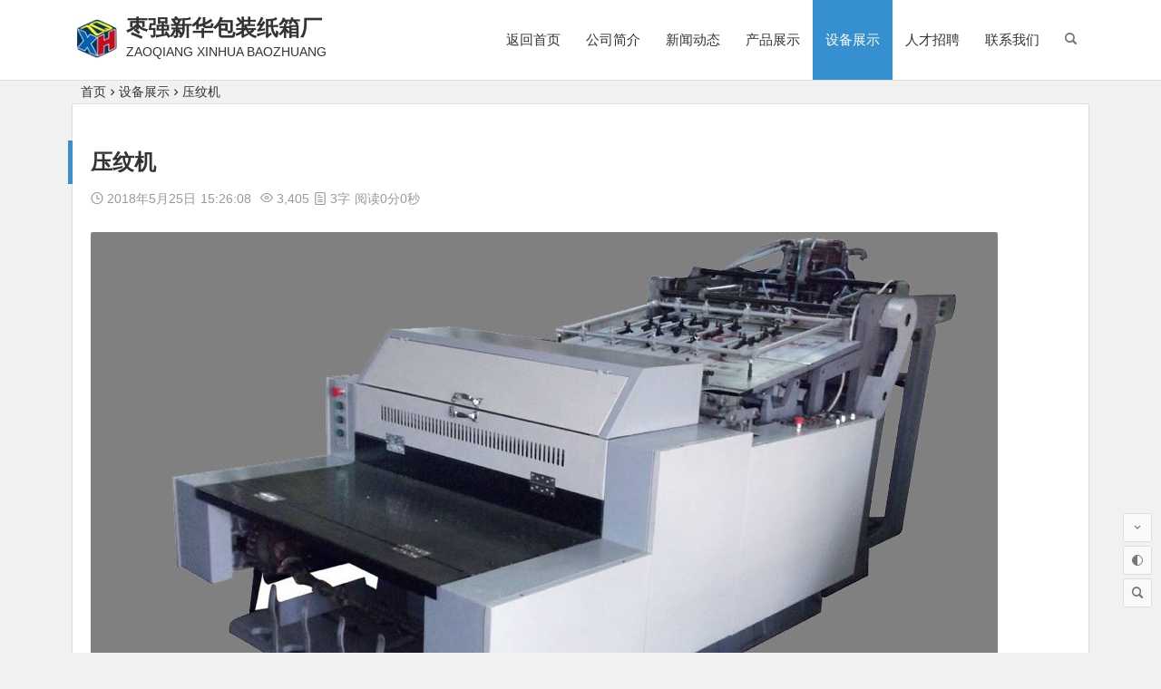

--- FILE ---
content_type: text/html; charset=UTF-8
request_url: http://www.xinhuabz.com/183.html
body_size: 4486
content:
<!DOCTYPE html>
<html lang="zh-CN">
<head>
<meta charset="UTF-8">
<meta name="viewport" content="width=device-width, initial-scale=1.0, minimum-scale=1.0, maximum-scale=1.0, user-scalable=no">
<meta http-equiv="Cache-Control" content="no-transform" />
<meta http-equiv="Cache-Control" content="no-siteapp" />
<title>压纹机 | 枣强新华包装纸箱厂</title>
<meta name="description" content="压纹机" />
<meta name="keywords" content="" />
<meta property="og:description" content="压纹机">
<meta property="og:type" content="acticle">
<meta property="og:locale" content="zh-CN" />
<meta property="og:site_name" content="枣强新华包装纸箱厂">
<meta property="og:title" content="压纹机">
<meta property="og:url" content="http://www.xinhuabz.com/183.html"/> 
<meta property="og:image" content="http://www.xinhuabz.com/wp-content/uploads/2018/05/yawenji.jpg">
<link rel="shortcut icon" href="http://www.xinhuabz.com/wp-content/uploads/2019/12/favicon.ico">
<link rel="apple-touch-icon" sizes="114x114" href="" />
<link rel="profile" href="http://gmpg.org/xfn/11">
<link rel="pingback" href="http://www.xinhuabz.com/xmlrpc.php">
<link rel='stylesheet' id='prettify-css'  href='http://www.xinhuabz.com/wp-content/themes/begin/css/prettify.css?ver=2019/10/23' type='text/css' media='all' />
<link rel='stylesheet' id='begin-style-css'  href='http://www.xinhuabz.com/wp-content/themes/begin/style.css?ver=2019/10/23' type='text/css' media='all' />
<link rel='stylesheet' id='fonts-css'  href='http://www.xinhuabz.com/wp-content/themes/begin/css/fonts/fonts.css?ver=2019/10/23' type='text/css' media='all' />
<link rel='stylesheet' id='highlight-css'  href='http://www.xinhuabz.com/wp-content/themes/begin/css/highlight.css?ver=2019/10/23' type='text/css' media='all' />
<script type='text/javascript' src='http://www.xinhuabz.com/wp-content/themes/begin/js/jquery.min.js?ver=1.10.1'></script>
<!--[if lt IE 9]>
<script type='text/javascript' src='http://www.xinhuabz.com/wp-content/themes/begin/js/html5.js?ver=2019/10/23'></script>
<![endif]-->

</head>
<body class="post-template-default single single-post postid-183 single-format-standard" ontouchstart="">
<div id="page" class="hfeed site">
	<header id="masthead" class="site-header site-header-h">
	<div id="header-main" class="header-main">
		<nav id="header-top" class="header-top">
			<div class="nav-top">
	
	<div class="menu-%e9%a1%b6%e9%83%a8%e8%8f%9c%e5%8d%95-container"><ul id="menu-%e9%a1%b6%e9%83%a8%e8%8f%9c%e5%8d%95" class="top-menu"><li id="menu-item-8622" class="menu-item menu-item-type-post_type menu-item-object-page menu-item-has-children menu-item-8622"><a href="http://www.xinhuabz.com/menu-page.html"><i class="be be-calendar2"></i><span class="font-text">&nbsp;</span></a>
<ul class="sub-menu">
	<li id="menu-item-8604" class="menu-item menu-item-type-taxonomy menu-item-object-category menu-item-8604"><a href="http://www.xinhuabz.com/category/news/">新闻动态</a></li>
	<li id="menu-item-8603" class="menu-item menu-item-type-taxonomy menu-item-object-category menu-item-8603"><a href="http://www.xinhuabz.com/category/information/">网文资讯</a></li>
	<li id="menu-item-8602" class="menu-item menu-item-type-taxonomy menu-item-object-category menu-item-8602"><a href="http://www.xinhuabz.com/category/product/">产品展示</a></li>
</ul>
</li>
<li id="menu-item-8664" class="menu-item menu-item-type-taxonomy menu-item-object-gallery menu-item-8664"><a href="http://www.xinhuabz.com/gallery/beauty/"><i class="be be-picture"></i><span class="font-text"> </span></a></li>
<li id="menu-item-300" class="menu-item menu-item-type-post_type menu-item-object-page menu-item-300"><a href="http://www.xinhuabz.com/cat-cover.html"><i class="be be-folder"></i><span class="font-text"> </span></a></li>
<li id="menu-item-301" class="menu-item menu-item-type-post_type menu-item-object-page menu-item-301"><a href="http://www.xinhuabz.com/article-update.html"><i class="be be-sort"></i><span class="font-text"> </span></a></li>
<li id="menu-item-8601" class="menu-item menu-item-type-post_type menu-item-object-page menu-item-8601"><a href="http://www.xinhuabz.com/contact-us.html"><i class="be be-email"></i><span class="font-text"> </span></a></li>
<li id="menu-item-8670" class="menu-item menu-item-type-post_type menu-item-object-page menu-item-8670"><a href="http://www.xinhuabz.com/hot-tags.html"><i class="be be-favoriteoutline"></i><span class="font-text"> </span></a></li>
</ul></div></div>
		</nav><!-- #top-header -->

		<div id="menu-container">
			<div id="navigation-top">
				<span class="nav-search"></span>
								<div class="logo-sites">
												<p class="site-title"><a href="http://www.xinhuabz.com/" title="枣强新华包装纸箱厂" rel="home"><span class="logo-small"><img src="http://www.xinhuabz.com/wp-content/uploads/2019/12/50.png" alt="枣强新华包装纸箱厂" /></span>枣强新华包装纸箱厂</a></p>
					<p class="site-description clear-small">ZAOQIANG XINHUA BAOZHUANG</p>
						</div><!-- .logo-site -->

				<div id="site-nav-wrap">
					<div id="sidr-close">
						<span class="toggle-sidr-close"><i class="be be-cross"></i></span>
																<div class="mobile-login mobile-login-l show-layer" data-show-layer="login-layer" role="button"><i class="be be-timerauto"></i><span class="mobile-login-t">登录</span></div>
											</div>
					<nav id="site-nav" class="main-nav">
									<span id="navigation-toggle" class="bars"><i class="be be-menu"></i></span>
		<div class="menu-%e4%b8%bb%e8%a6%81%e8%8f%9c%e5%8d%95-container"><ul id="menu-%e4%b8%bb%e8%a6%81%e8%8f%9c%e5%8d%95" class="down-menu nav-menu"><li id="menu-item-16" class="menu-item menu-item-type-custom menu-item-object-custom menu-item-home menu-item-16"><a href="http://www.xinhuabz.com/">返回首页</a></li>
<li id="menu-item-8716" class="menu-item menu-item-type-post_type menu-item-object-page menu-item-8716"><a href="http://www.xinhuabz.com/aboutus.html">公司简介</a></li>
<li id="menu-item-11" class="menu-item menu-item-type-taxonomy menu-item-object-category menu-item-11"><a href="http://www.xinhuabz.com/category/news/">新闻动态</a></li>
<li id="menu-item-14" class="menu-item menu-item-type-taxonomy menu-item-object-category menu-item-14"><a href="http://www.xinhuabz.com/category/product/">产品展示</a></li>
<li id="menu-item-8713" class="menu-item menu-item-type-taxonomy menu-item-object-category current-post-ancestor current-menu-parent current-post-parent menu-item-8713"><a href="http://www.xinhuabz.com/category/tools/">设备展示</a></li>
<li id="menu-item-8830" class="menu-item menu-item-type-post_type menu-item-object-page menu-item-8830"><a href="http://www.xinhuabz.com/recruit.html">人才招聘</a></li>
<li id="menu-item-8711" class="menu-item menu-item-type-post_type menu-item-object-page menu-item-8711"><a href="http://www.xinhuabz.com/contact-us.html">联系我们</a></li>
</ul></div><div id="overlay"></div>
					</nav>
				</div>
								<div class="clear"></div>
			</div>
		</div>
	</div>
</header><!-- #masthead -->
<div id="search-main">
	<div class="off-search wow fadeInRight animated" data-wow-delay="0.4s"></div>
	<div class="off-search-a"></div>
	<div class="search-wrap wow fadeInDown animated" data-wow-delay="0.4s">
		<div class="searchbar">
	<form method="get" id="searchform" action="http://www.xinhuabz.com/">
		<span class="search-input">
			<input type="text" value="" name="s" id="s" placeholder="输入搜索内容" required />
			<button type="submit" id="searchsubmit"><i class="be be-search"></i></button>
		</span>
			</form>
</div>
				<div class="searchbar">
			<script>
			function g(formname) {
				var url = "https://www.baidu.com/baidu";
				if (formname.s[1].checked) {
					formname.ct.value = "2097152";
				} else {
					formname.ct.value = "0";
				}
				formname.action = url;
				return true;
			}
			</script>
			<form name="f1" onsubmit="return g(this)" target="_blank">
				<span class="search-input">
					<input name=word class="swap_value" placeholder="输入百度站内搜索关键词" name="q" />
					<input name=tn type=hidden value="bds" />
					<input name=cl type=hidden value="3" />
					<input name=ct type=hidden />
					<input name=si type=hidden value="www.xinhuabz.com" />
					<button type="submit" id="searchbaidu" class="search-close"><i class="be be-baidu"></i></button>
					<input name=s class="choose" type=radio />
					<input name=s class="choose" type=radio checked />
				</span>
			</form>
		</div>
		
				<div class="searchbar">
			<form action="https://www.so.com/s" target="_blank" id="so360form">
				<span class="search-input">
					<input type="text" autocomplete="off"  placeholder="输入360站内搜索关键词" name="q" id="so360_keyword">
					<button type="submit" id="so360_submit" class="search-close">360</button>
					<input type="hidden" name="ie" value="utf-8">
					<input type="hidden" name="src" value="zz_www.xinhuabz.com">
					<input type="hidden" name="site" value="www.xinhuabz.com">
					<input type="hidden" name="rg" value="1">
					<input type="hidden" name="inurl" value="">
				</span>
			</form>
		</div>
		
				<div class="searchbar">
			<form action="https://www.sogou.com/web" target="_blank" name="sogou_queryform">
				<span class="search-input">
					<input type="text" placeholder="输入搜狗站内搜索关键词" name="query">
					<button type="submit" id="sogou_submit" class="search-close" onclick="check_insite_input(document.sogou_queryform, 1)">搜狗</button>
					<input type="hidden" name="insite" value="www.xinhuabz.com">
				</span>
			</form>
		</div>
				<div class="clear"></div>

				<nav class="search-nav">
			<h4>搜索热点</h4>
			<div class="clear"></div>
			<div class="menu-%e6%8a%98%e5%8f%a0%e8%8f%9c%e5%8d%95-container"><ul id="menu-%e6%8a%98%e5%8f%a0%e8%8f%9c%e5%8d%95" class="search-menu"><li id="menu-item-8598" class="menu-item menu-item-type-post_type menu-item-object-page menu-item-8598"><a href="http://www.xinhuabz.com/blog.html">浏览博客</a></li>
<li id="menu-item-8571" class="menu-item menu-item-type-taxonomy menu-item-object-category menu-item-has-children menu-item-8571"><a href="http://www.xinhuabz.com/category/information/">网文资讯</a>
<ul class="sub-menu">
	<li id="menu-item-8572" class="menu-item menu-item-type-taxonomy menu-item-object-category menu-item-8572"><a href="http://www.xinhuabz.com/category/news/">新闻动态</a></li>
</ul>
</li>
<li id="menu-item-8570" class="menu-item menu-item-type-taxonomy menu-item-object-category menu-item-8570"><a href="http://www.xinhuabz.com/category/product/">产品展示</a></li>
<li id="menu-item-8579" class="menu-item menu-item-type-taxonomy menu-item-object-category menu-item-8579"><a href="http://www.xinhuabz.com/category/begin/">文章演示</a></li>
<li id="menu-item-8582" class="menu-item menu-item-type-taxonomy menu-item-object-category current-post-ancestor current-menu-parent current-post-parent menu-item-8582"><a href="http://www.xinhuabz.com/category/tools/">设备展示</a></li>
</ul></div>		</nav>
			</div>
	<div class="off-search-b">
		<div class="clear"></div>
	</div>
</div>		<nav class="bread">
		<a class="crumbs" href="http://www.xinhuabz.com/">首页</a><i class="be be-arrowright"></i><a href="http://www.xinhuabz.com/category/tools/" rel="category tag">设备展示</a><i class="be be-arrowright"></i>压纹机					</nav>
	
	


	
	<div id="content" class="site-content">
	<div id="primary" class="content-area">
		<main id="main" class="site-main" role="main">

			
				<article id="post-183" class="ms post-183 post type-post status-closed format-standard hentry category-tools prs">
		<header class="entry-header">
														<h1 class="entry-title">压纹机</h1>										</header><!-- .entry-header -->

	<div class="entry-content">
		
						<div class="begin-single-meta"><span class="my-date"><i class="be be-schedule"></i> 2018年5月25日<i class="i-time">15:26:08</i></span><span class="comment"><span><span class="screen-reader-text">压纹机</span>已关闭评论</span></span><span class="views"><i class="be be-eye"></i> 3,405</span><span class="word-time"><span class="word-count"><i class="be be-paper"> </i>3字</span><span class="reading-time">阅读0分0秒</span></span><span class="s-hide"><span class="off-side"></span></span></div>			
			<div class="single-content">
				
				
				<p><img class="alignnone size-full wp-image-8768" src="http://www.xinhuabz.com/wp-content/uploads/2018/05/yawenji.jpg" alt="压纹机"  alt="" width="1000" height="600" /></p>
<p>压纹机</p>

				
				
			</div>

						<style>#primary {width: 100%;}#sidebar, .r-hide, .s-hide {display: none;}</style>												
							<div id="social-empty"></div>
			
									<footer class="single-footer">
				<div class="single-cat-tag"><div class="single-cat"><i class="be be-sort"></i><a href="http://www.xinhuabz.com/category/tools/" rel="category tag">设备展示</a></div></div>			</footer><!-- .entry-footer -->

				<div class="clear"></div>
	</div><!-- .entry-content -->

	</article><!-- #post -->

<div class="single-tag"></div>
				
				
				
				
				
				<nav class="nav-single wow fadeInUp" data-wow-delay="0.3s">
					<a href="http://www.xinhuabz.com/195.html" rel="prev"><span class="meta-nav ms"><span class="post-nav"><i class="be be-arrowleft"></i> 上一篇</span><br/>打捆机</span></a><a href="http://www.xinhuabz.com/198.html" rel="next"><span class="meta-nav ms"><span class="post-nav">下一篇 <i class="be be-arrowright"></i></span><br/>覆膜机</span></a>					<div class="clear"></div>
				</nav>
								
			
		</main><!-- .site-main -->
	</div><!-- .content-area -->

	</div><!-- .site-content -->
	<div class="clear"></div>
						<footer id="colophon" class="site-footer" role="contentinfo">
		<div class="site-info">
			<p style="text-align: center;">Copyright ©  枣强新华包装纸箱厂  版权所有</p>			<div class="add-info">
				ICP证：<a href="http://www.beian.miit.gov.cn">冀ICP备13008656号-1</a>													<div class="wb-info">
						<a href="http://www.beian.gov.cn/portal/registerSystemInfo" rel="bookmark"><img src="http://www.beian.gov.cn/img/ghs.png">冀公网安备:13112102000315</a>
					</div>
											</div>
		</div><!-- .site-info -->
			</footer><!-- .site-footer -->
<style>.single-content p {text-indent: 2em;}</style><ul id="scroll">
	<li class="log log-no"><a class="log-button" title="文章目录"><i class="be be-menu"></i></a><div class="log-prompt"><div class="log-arrow">文章目录<i class="be be-playarrow"></i></div></div></li>
	<li><a class="scroll-home" href="http://www.xinhuabz.com/" title="首页" rel="home"><i class="be be-home"></i></a></li>			<li><a class="scroll-b ms" title="转到底部"><i class="be be-arrowdown"></i></a></li>				<ul class="night">
			<li><span class="night-main"><a class="m-night ms" title="夜间模式"><span class="m-moon"><span></span></span></a></span></li>
			<li><a class="m-day ms" title="白天模式"><i class="be be-loader"></i></a></li>
		</ul>
		<li><a class="scroll-search ms" title="搜索"><i class="be be-search"></i></a></li>			</ul>
</div><!-- .site -->
<script type="text/javascript" src="http://www.xinhuabz.com/wp-content/themes/begin/js/jquery-ui.min.js"></script>
<script type="text/javascript" src="http://www.xinhuabz.com/wp-content/themes/begin/js/qaptcha.jquery.js"></script>
<script type="text/javascript">var QaptchaJqueryPage="http://www.xinhuabz.com/wp-content/themes/begin/inc/qaptcha.jquery.php"</script>
<script type="text/javascript">$(document).ready(function(){$('.qaptcha').QapTcha();});</script>
	<script type="text/javascript">
		/* <![CDATA[ */
		var ajax_login_object = {"redirecturl":"http:\/\/www.xinhuabz.com\/183.html","ajaxurl":"http:\/\/www.xinhuabz.com\/wp-admin\/admin-ajax.php","loadingmessage":"\u8bf7\u7a0d\u7b49"};
		/* ]]> */
	</script><script type='text/javascript' src='http://www.xinhuabz.com/wp-content/themes/begin/js/prettify.js?ver=2019/10/23'></script>
<script type='text/javascript' src='http://www.xinhuabz.com/wp-content/themes/begin/js/superfish.js?ver=2019/10/23'></script>
<script type='text/javascript'>
/* <![CDATA[ */
var wpl_ajax_url = "http:\/\/www.xinhuabz.com\/wp-admin\/admin-ajax.php";
/* ]]> */
</script>
<script type='text/javascript' src='http://www.xinhuabz.com/wp-content/themes/begin/js/begin-script.js?ver=2019/10/23'></script>
<script type='text/javascript' src='http://www.xinhuabz.com/wp-content/themes/begin/js/validate.min.js?ver=2019/10/23'></script>
<script type='text/javascript' src='http://www.xinhuabz.com/wp-content/themes/begin/js/owl.carousel.min.js?ver=2019/10/23'></script>
<script type='text/javascript' src='http://www.xinhuabz.com/wp-content/themes/begin/js/jquery.share.min.js?ver=2019/10/23'></script>
<script type='text/javascript' src='http://www.xinhuabz.com/wp-content/themes/begin/js/wow.js?ver=0.1.9'></script>
<script type='text/javascript' src='http://www.xinhuabz.com/wp-content/themes/begin/js/sticky.js?ver=1.6.0'></script>
<script type='text/javascript' src='http://www.xinhuabz.com/wp-content/themes/begin/js/jquery-ias.js?ver=2.2.1'></script>
<script type='text/javascript' src='http://www.xinhuabz.com/wp-content/themes/begin/js/jquery.lazyload.js?ver=2019/10/23'></script>
<script type='text/javascript' src='http://www.xinhuabz.com/wp-content/themes/begin/js/fancybox.js?ver=2019/10/23'></script>
<script type='text/javascript' src='http://www.xinhuabz.com/wp-content/themes/begin/js/getqqinfo.js?ver=2019/10/23'></script>
<script type='text/javascript' src='http://www.xinhuabz.com/wp-content/themes/begin/js/comments-ajax-qt.js?ver=2019/10/23'></script>
</body>
</html>

--- FILE ---
content_type: text/css
request_url: http://www.xinhuabz.com/wp-content/themes/begin/css/prettify.css?ver=2019/10/23
body_size: 659
content:
.pln {
	color: #000
}

@media screen {
	.str {
		color: #080
	}

	.kwd {
		color: #008
	}

	.com {
		color: #800
	}

	.typ {
		color: #606
	}

	.lit {
		color: #066
	}

	.pun,.opn,.clo {
		color: #660
	}

	.tag {
		color: #008
	}

	.atn {
		color: #606
	}

	.atv {
		color: #080
	}

	.dec,.var {
		color: #606
	}

	.fun {
		color: red
	}
}

@media print,projection {
	.str {
		color: #060
	}

	.kwd {
		color: #006;
		font-weight: bold
	}

	.com {
		color: #600;
		font-style: italic
	}

	.typ {
		color: #404;
		font-weight: bold
	}

	.lit {
		color: #044
	}

	.pun,.opn,.clo {
		color: #440
	}

	.tag {
		color: #006;
		font-weight: bold
	}

	.atn {
		color: #404
	}

	.atv {
		color: #060
	}
}

pre.prettyprint {
	padding: 2px;
	border: 1px solid #888
}

ol.linenums {
	margin-top: 0;
	margin-bottom: 0
}

li.L0,li.L1,li.L2,li.L3,li.L5,li.L6,li.L7,li.L8 {
	list-style-type: none
}

.prettyprint,
pre.prettyprint {
	white-space: pre-wrap;
	word-wrap: break-word;
	background-color: #272822;
	border: 1px solid #272822;
	overflow: hidden;
	padding: 8px;
}

.prettyprint.linenums,
pre.prettyprint.linenums {
	-webkit-box-shadow: inset 40px 0 0 #39382E, inset 41px 0 0 #464741;
	box-shadow: inset 40px 0 0 #39382E, inset 41px 0 0 #464741;
	border-radius: 2px;
}

.prettyprint.linenums ol,
pre.prettyprint.linenums ol {
	margin: 0 0 0 33px;
}

.prettyprint.linenums ol li,
pre.prettyprint.linenums ol li {
	padding-left: 12px;
	color: #777;
	line-height: 20px;
	margin-left: 0;
	list-style: decimal;
}

.prettyprint .com {
	color: #93a1a1;
}

.prettyprint .lit {
	color: #AE81FF;
}

.prettyprint .pun,
.prettyprint .opn, 
.prettyprint .clo {
	color: #F8F8F2;
}

.prettyprint .fun {
	color: #dc322f;
}

.prettyprint .str, 
.prettyprint .atv {
	color: #E6DB74;
}

.prettyprint .kwd, 
.prettyprint .tag {
	color: #F92659;
}

.prettyprint .typ, 
.prettyprint .atn, 
.prettyprint .dec, 
.prettyprint .var {
	color: #A6E22E;
}

.prettyprint .pln {
	color: #66D9EF;
}